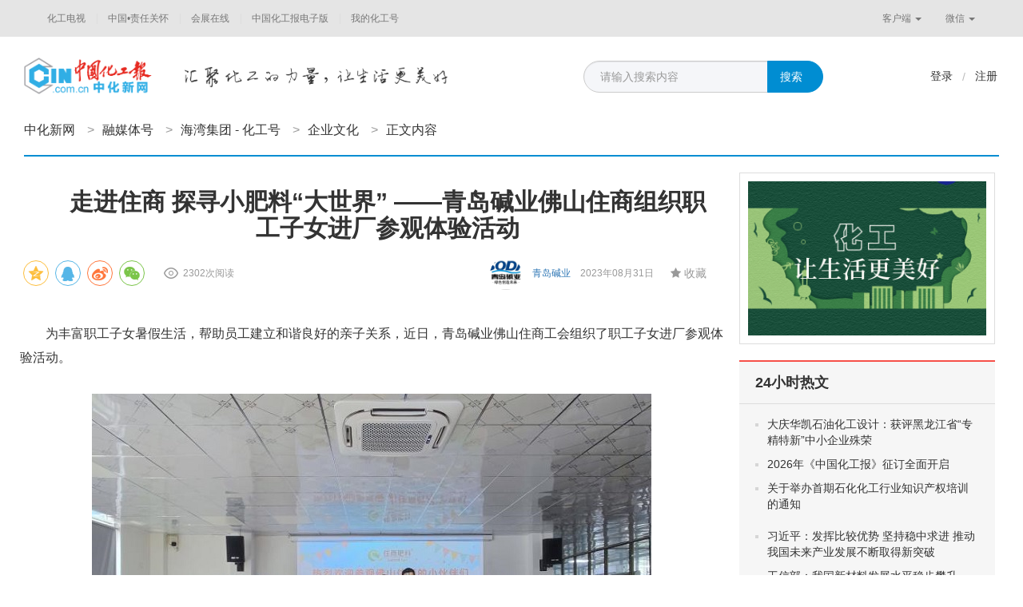

--- FILE ---
content_type: text/html;charset=UTF-8
request_url: http://www.ccin.com.cn/detail/447b430eb8cd47b9b2e2114df634acb6/news
body_size: 8567
content:

<!DOCTYPE html>
<html lang="zh-CN">
  <head>
    <meta charset="utf-8">
    <meta http-equiv="X-UA-Compatible" content="IE=edge">
    <meta name="author" content="TOPQH">
    <link rel="icon" href="/favicon.ico">
    <meta name="keywords" content="中化新网"/>
    <meta name="description" content="中化新网">
    <title>走进住商 探寻小肥料“大世界” ——青岛碱业佛山住商组织职工子女进厂参观体验活动 - 化工号</title>
    <link href="http://res.topqh.net/webinc/webv2/css/bootstrap.min.css" rel="stylesheet"/>
    <link href="/webinc/webv2/css/font-awesome.min.css" rel="stylesheet"/>
    <!-- IE10 viewport hack for Surface/desktop Windows 8 bug -->
    <link href="/webinc/webv2/css/ie10-viewport-bug-workaround.css" rel="stylesheet"/>
    <!-- Custom styles for this template -->
    <link href="/webinc/webv2/css/navbar-static-top.css" rel="stylesheet"/>
    <!-- Just for debugging purposes. Don't actually copy these 2 lines! -->
    <!--[if lt IE 9]><script src="js/ie8-responsive-file-warning.js"></script><![endif]-->
    <script src="/webinc/webv2/js/ie-emulation-modes-warning.js" type="text/javascript"></script>
    <!-- HTML5 shim and Respond.js for IE8 support of HTML5 elements and media queries -->
    <!--[if lt IE 9]>
      <script src="https://cdn.bootcss.com/html5shiv/3.7.3/html5shiv.min.js"></script>
      <script src="https://cdn.bootcss.com/respond.js/1.4.2/respond.min.js"></script>
    <![endif]-->
    <script src="http://cres.topqh.net/webinc/webv2/js/jquery.min.js" type="text/javascript"></script>
    <script src="http://cres.topqh.net/webinc/webv2/js/bootstrap.min.js" type="text/javascript"></script>
    <!-- IE10 viewport hack for Surface/desktop Windows 8 bug -->
    <script src="/webinc/webv2/js/ie10-viewport-bug-workaround.js" type="text/javascript"></script>
    <script src="/webinc/webv2/js/ResizeSensor.min.js" type="text/javascript"></script>
    <script src="/webinc/webv2/js/theia-sticky-sidebar.min.js" type="text/javascript"></script>
    <link href="/webinc/webv2/css/base.css" rel="stylesheet"/>
    <link href="/webinc/webv2/css/style.css" rel="stylesheet"/>
	
	
    
    <script type="text/javascript">
    var ctx = "";

    var uuid;
    if (localStorage) {
        uuid = localStorage.getItem("user_guid");
        if (!uuid) {
            uuid = "";
            localStorage.setItem("user_guid", uuid);
        }
    }
    document.cookie = "uuid=" + uuid;
    
    $(function(){
    	$("#searchBtn").click(function () {
            $("#searchFrom").submit();
        });
    	
        $('.col-md-r').theiaStickySidebar({
          additionalMarginTop: 110,
          additionalMarginBottom: 20,
          updateSidebarHeight:false
        });
    });
    
    </script>
    

  <script src="/webinc/webv2/js/theia-sticky-sidebar.js" type="text/javascript"></script>
  <script src="/webinc/webv2/js/responsiveslides.min.js"></script>
  <script src="/webinc/webv2/js/site.js"></script>
  <link type="text/css" rel="stylesheet" href="/webinc/webv2/js/dialog/jquery-confirm.min.css" />
  <link type="text/css" rel="stylesheet" href="/webinc/webv2/css/me.css" />
  <script src="/webinc/common/js/share/js/jquery.share.js"></script>
  <link href="/webinc/common/js/share/css/share.min.css" rel="stylesheet" type="text/css">
  <script src="/webinc/common/js/share/js/jquery.qrcode.min.js"></script>
  <script src="/webinc/webv2/js/dialog/jquery-confirm.min.js"></script>
  <script src="/webinc/webv2/js/app.js"></script>
  <script>
    $(document).ready(function() {
      $('.leftSidebar').theiaStickySidebar({ additionalMarginTop: 110, });
      $('.rightSidebar').theiaStickySidebar({ additionalMarginTop: 110, additionalMarginBottom: 20, updateSidebarHeight:false });
	  $('.sc-btn').click(function(){
	  		if(true){d.notify("亲，您还没有登录");return;}
	  		var faved =$(this).hasClass("active");
	 	 	$.ajax({
	 	 		method:"POST",dataType:"json",url:"/wapi/favorite",data:{"mId":335544,"fav":!faved,"type":"news"},
	 	 		success:function(data){
	 	 			if(data.status == "success"){
	 	 		  		if (data.attrs.fav==='0') {$('.sc-btn').removeClass("active").find('span').text('收藏');d.notify("取消收藏成功！");
	 	 		  		} else {$('.sc-btn').addClass("active").find('span').text('已收藏');d.notify("收藏成功！");}
	 	 			}else{d.notify("收藏失败！");}
	 	 		}
	 	 	});
	  	});
	  	
        $('#shareitem').empty().share({
            url: 'http://m.ccin.com.cn/#/news/detail?id=335544&type=news', source: '中化新网', title: '走进住商 探寻小肥料“大世界” ——青岛碱业佛山住商组织职工子女进厂参观体验活动', description: '　　为丰富职工子女暑假生活，帮助员工建立和谐良好的亲子关系，近日，青岛碱业佛山住商工会组织了职工子女进厂参观体验活动。', image: 'http://cres.topqh.net/attached/image/2023/08/31/f13a38b6d3d149f7b1e88723d975aa41_small.jpg',
            sites: ['qzone', 'qq', 'weibo', 'wechat'], isCache: false
        });
    });
  </script>
  <style type="text/css">
	.header-c .nav li {padding: 0 15px 0 0px;}
	.news-content h1 {padding-right: 20px;}
	.news-content-txt img{max-width: 100%;}
	.hgh-user-img{overflow: hidden;width: 40px;height: 40px;margin-right: 10px;display: inline-table;}
	.hgh-user-img img {width: 40px;height: 40px;border-radius: 50%;}
	img {vertical-align: middle;}
	.social-share {float: left;}
	.news-content .news-content-info {text-align: right;line-height: 40px;}
	.social-share .icon-wechat .wechat-qrcode{position:absolute;z-index:9;top:40px;left:-84px;}
	.social-share .icon-wechat .wechat-qrcode:after{display: none;}
	.sc-btn {padding: 9px 20px;}
	.news-content-txt img {margin-bottom: -8px;}
  </style>

</head>
<body>
<div class="go-top dn" id="go-top">
  <a href="javascript:;" class="go btn btn-link" role="button"><i class="fa fa-chevron-up" aria-hidden="true"></i></a>
</div>



<!-- 顶部导航 -->
<nav class="navbar navbar-default">
  <div class="container">
    <div id="navbar" class="navbar-collapse collapse">
      <ul class="nav navbar-nav navbar-left">
<li><a href="/c/tv_index" target="_blank">化工电视</a></li>
<li><a href="/c/ind_safety_index" target="_blank">中国•责任关怀</a></li>
<li><a href="/c/activity_index" target="_blank">会展在线</a></li>
<!--<li><a href="/c/thinktank_index" target="_blank">产业智库</a></li> -->
<!-- <li><a href="/c/finance_index" target="_blank">产业+金融</a></li>-->
  <li><a href="http://mpaper.ccin.com.cn:81/pc/index" target="_blank">中国化工报电子版</a></li>


<!-- <li><a href="../shop/index.html" >商城</a></li> -->
<!--<li><a href="/c/kepu_index" target="_blank">科普平台</a></li>--> 
<!-- <li><a href="/c/union_index" target="_blank">全媒体联盟</a></li>-->

<li><a href="http://sso.ccin.com.cn/sso?clientUrl=http://mp.ccin.com.cn" target="_blank">我的化工号</a></li>
      </ul>
      <!-- --> <ul class="nav navbar-nav navbar-right">
        <li class="dropdown">
          <a href="#" class="dropdown-toggle" data-toggle="dropdown" role="button" aria-haspopup="true" aria-expanded="false">客户端 <span class="caret"></span></a>
          <ul class="dropdown-menu ewm-box">
            <img src="/images/web/qrapp.jpg"><p>扫描二维码，下载化工号APP</p>
          </ul>
        </li>
        <li class="dropdown">
          <a href="#" class="dropdown-toggle" data-toggle="dropdown" role="button" aria-haspopup="true" aria-expanded="false">微信 <span class="caret"></span></a>
          <ul class="dropdown-menu ewm-box">
            <img src="/images/web/ewm.jpg"><p>扫描二维码，关注中国化工报微信公众号</p>
          </ul>
        </li>
      </ul>
    </div><!--/.nav-collapse -->
  </div>
</nav>


<div class="head ">
      <div class="header default">
        <div class="container header-c">
          <div class="logo">

    
    
    
    
    
    
    
    
    
    
    
    
    
         
          <a href="/c/ccin"><img src="/webinc/webv2/images/logo.png"></a>


          </div>

      <div class="slogen" style=""><img src="/webinc/webv2/images/slogen.png"></div>

          <form id="searchFrom" action="/c/search_news" method="get">
          <div class="input-group search">
            <input type="text" class="form-control" placeholder="请输入搜索内容" id="searchKey" name="keyword" value="" disableautocomplete autocomplete="off"  style="color:#999">
            <span class="input-group-btn">
              <button class="btn btn-info search-btn" type="button" id="searchBtn">搜索</button>
            </span>
          </div>
          </form>
          <div class="btn-group site-user" role="group">
            
            <a class="btn btn-link" href="http://sso.ccin.com.cn/sso?islogin=true&amp;clientUrl=http://www.ccin.com.cn" target="_blank">登录</a>
            <span class="line">/</span>
            <a class="btn btn-link" href="http://sso.ccin.com.cn/sso?clientUrl=http://www.ccin.com.cn" target="_blank">注册</a>
            
          </div>
          <!-- 导航条 -->
          
        <ul class="nav navbar-nav navbar-right site-nav">

	      <div class="news-dh "><a href="/c/ccin">中化新网</a><span>></span><a >融媒体号</a><span>></span><a href="/c/qdhw">海湾集团 - 化工号</a><span>></span><a href="/c/qdhw_culture">企业文化</a><span>></span>正文内容</div>

	   </ul>
		
        <div class="btn-group site-fz" role="group">
          <button type="button" class="btn btn-link dropdown-toggle" data-toggle="dropdown" aria-haspopup="true" aria-expanded="false">分站 <span class="caret"></span>
          </button>
          <ul class="dropdown-menu dropdown-menu-right">
<li><a href="/c/tv_index" target="_blank">化工电视</a></li>
<li><a href="/c/ind_safety_index" target="_blank">中国•责任关怀</a></li>
<!--<li><a href="http://www.chinahse.org.cn/" target="_blank">中国•责任关怀</a></li>-->
<li><a href="/c/activity_index" target="_blank">会展在线</a></li>
<li><a href="/c/thinktank_index" target="_blank">产业智库</a></li>
    <!--<li><a href="/c/finance_index" target="_blank">产业+金融</a></li>-->
    <li><a href="http://mpaper.ccin.com.cn:81/pc/index" target="_blank">中国化工报电子版</a></li>
    

<!-- <li><a href="../shop/index.html" >商城</a></li> -->
<li><a href="/c/kepu_index" target="_blank">科普平台</a></li>

<li><a href="http://sso.ccin.com.cn/sso?clientUrl=http://mp.ccin.com.cn" target="_blank">化工号产品</a></li>
          </ul>
        </div>

     </div>
   </div>
 </div>


<div class="container site-main">
<div class="row">

        <!-- 内容左侧 -->
        <div class="col-md-l">
          <div class="news-content">
            <h1>走进住商 探寻小肥料“大世界” ——青岛碱业佛山住商组织职工子女进厂参观体验活动</h1>
            
            <div class="news-content-info">
            <div id="shareitem" class="shareitem"></div>
            <div class="news-num">2302次阅读</div>
            
            
            	<div class="hgh-user-img"><a target="_blank" href="/user/center?uid=4580"><img src="/portrait/4580"></a></div>
            	<a target="_blank" href="/user/center?uid=4580">青岛碱业</a>
            
            
            &nbsp;&nbsp;
            2023年08月31日
            <a class="btn btn-link pull-right sc-btn"><i class="fa fa-star"></i> <span>收藏</span></a></div>
        	<div class="news-content-txt"><p style="text-align: justify;">　　为丰富职工子女暑假生活，帮助员工建立和谐良好的亲子关系，近日，青岛碱业佛山住商工会组织了职工子女进厂参观体验活动。</p><p style="text-align: center"><img src="http://res.topqh.net/attached/uimage/202308/31/1693460962224084342.jpg" title="1693460962224084342.jpg" alt="456c1970319a4350863cc460b6ed7874_small.jpg"/></p><p style="text-align: justify;">　　上午 9 点，33 
名职工子女齐聚会议室，拉开了参观体验活动的序幕。佛山住商总经理木内先生向前来参观的孩子们致欢迎词并介绍企业发展情况;安全管理室室长对现场安全注意事项和劳动防护用品佩戴进行讲解和要求。孩子们佩戴好防护用品，在工会主席和生产部部长的带领下，进入厂区参观，聆听复合肥料生产流程的介绍。</p><p style="text-align: justify;">　　通过此次活动，让职工子女了解企业，增长见识，开阔眼界，体验了父母的工作环境，有利于企业、职工、家庭的和谐关系构建，增强了职工的归属感、自豪感和成就感，进一步提高了企业凝聚力和向心力。</p></div>
        	
          </div>

      <div class="list-box" style="width:100%;">
      
        <div class="tit-s01">
          <span class="tit">相关推荐</span><!-- <a href="#">相关视频</a> | <a href="#">微新闻</a> | <a href="#">公众号</a> | <a href="#">微博</a> | <a href="#">人民号</a> | <a href="#">头条号</a> | <a href="#">行业媒体</a> | <a href="#">产业报告</a> | <a href="#">词云</a> -->
        </div>
        
        <div class="news-list content-list">
        


      <div class="news-box">
        
        <div class="news-bd">
          <h2><a href="/detail/ff2ed1c32edada4fb05aca79efb48816" target="_blank">班组：企业文化落地的“支点”</a></h2>
          <p>企业文化是企业发展的灵魂，而企业文化落地则是将精神理念转化为实际生产力的关键环节。</p>
          <div class="news-tag">2025-10-24 &nbsp;&nbsp;&nbsp;&nbsp;<a href="#">中国化工报</a></div>
          <div class="news-share"></div>
        </div>
      </div>



      <div class="news-box">
        
        <div class="img"><a href="/detail/835a60edac77b83462c959df6d462783" target="_blank"><img src="http://cres.topqh.net/attached/image/2025/09/11/bc0728f4656449668aaaf5957e622b7e_small.jpg"></a></div>
        <div class="news-bd">
          <h2><a href="/detail/835a60edac77b83462c959df6d462783" target="_blank">青岛石化高技校举行庆祝第41个教师节活动</a></h2>
          <p>　　金秋九月，桃李芬芳。　　在第41个教师节来临之际，石化高技校全体教职工欢聚一堂，围绕“情暖金秋、感恩师恩”主题，以简朴而温馨的方式共同庆祝节日。　　庆祝活动在温馨喜庆的氛围中拉开帷幕。学校党支.....</p>
          <div class="news-tag">2025-09-11 &nbsp;&nbsp;&nbsp;&nbsp;<a href="#">中化新网</a></div>
          <div class="news-share"></div>
        </div>
      </div>



      <div class="news-box">
        
        <div class="news-bd">
          <h2><a href="/detail/c91b67600c50820bda6c6ea9f87f0328" target="_blank">海湾精化：用实干拼出逆势增长</a></h2>
          <p>近日，面对连续的高温湿热天气，海湾精化全体员工战高温、不服“暑”，奋勇争先，书写出共同奋斗的新篇章。上半年，面对复杂严峻的市场环境与持续高温的双重考验，海湾精化紧盯生产节点不松懈，科学统筹资源调度，...</p>
          <div class="news-tag">2025-08-15 &nbsp;&nbsp;&nbsp;&nbsp;<a href="#">中化新网</a></div>
          <div class="news-share"></div>
        </div>
      </div>



      <div class="news-box">
        
        <div class="img"><a href="/detail/5fe51397a08e0ec5d21736c05245b493" target="_blank"><img src="http://cres.topqh.net/attached/image/2025/07/16/7970cc6b383c4c32b6786ca7bf82b5eb_small.jpg"></a></div>
        <div class="news-bd">
          <h2><a href="/detail/5fe51397a08e0ec5d21736c05245b493" target="_blank">海湾精化离心机：不止于分离的“工业伙伴”</a></h2>
          <p>大家好，我是化工二厂车间里那台不停旋转的离心机。</p>
          <div class="news-tag">2025-07-17 &nbsp;&nbsp;&nbsp;&nbsp;<a href="#">青岛海湾精细化工有限公司</a></div>
          <div class="news-share"></div>
        </div>
      </div>



      <div class="news-box">
        
        <div class="img"><a href="/detail/97d2a9aafeec6a5cd722d4d0115a88c5" target="_blank"><img src="http://cres.topqh.net/attached/image/2025/07/16/2e8635ee3b844fe89ba7c3b5f541a6c0_small.jpg"></a></div>
        <div class="news-bd">
          <h2><a href="/detail/97d2a9aafeec6a5cd722d4d0115a88c5" target="_blank">海湾精化党委组织参观中共青岛党史纪念馆</a></h2>
          <p>7月11日下午，海湾精化党委组织23名年轻党员干部来到中共青岛党史纪念馆，集体参观“五四运动与青岛”“中共青岛地方支部建立”“抗日烽火中的青岛”等专题展区，了解革命先辈的英勇事迹，从中汲取奋进力量。</p>
          <div class="news-tag">2025-07-17 &nbsp;&nbsp;&nbsp;&nbsp;<a href="#">青岛海湾精细化工有限公司</a></div>
          <div class="news-share"></div>
        </div>
      </div>



      <div class="news-box">
        
        <div class="img"><a href="/detail/67121ee86dafa26edd631ad70d80ef05" target="_blank"><img src="http://cres.topqh.net/attached/image/2025/07/16/7e0a066920ea4313b851df981230bb5d_small.jpg"></a></div>
        <div class="news-bd">
          <h2><a href="/detail/67121ee86dafa26edd631ad70d80ef05" target="_blank">海湾精化召开2024年度“两优一先”表彰会议</a></h2>
          <p>7月11日，海湾精化党委召开2024年度“两优一先”表彰会议。</p>
          <div class="news-tag">2025-07-17 &nbsp;&nbsp;&nbsp;&nbsp;<a href="#">青岛海湾精细化工有限公司</a></div>
          <div class="news-share"></div>
        </div>
      </div>


        </div>
        <!-- <div class="load-more"><a href="#">加载更多</a></div> -->
      </div>   

        </div>
        <!-- 内容右侧 -->
        <div class="col-md-r">
          <div class="right-ad"><img src="http://cres.topqh.net/attached/image/2022/01/06/967ac99b2f6e4e9e8921ee5595451e9f.png"></div>
          <div class="right-box">
            <div class="right-box-tit">24小时热文</div>
            <div class="right-list">
	          <ul>
	          
	          <li><a href="/detail/2fba95bf8e3911639c490ecd92dc07f0" target="_blank">大庆华凯石油化工设计：获评黑龙江省“专精特新”中小企业殊荣</a></li><!--  - 106149 -->
	          
	          <li><a href="/detail/fe97b8c8c6fa976cdcdf4a46be2d8b81" target="_blank">2026年《中国化工报》征订全面开启</a></li><!--  - 84726 -->
	          
	          <li><a href="/detail/a0d533044a33e8d9a9ec0f27465f3f37" target="_blank">关于举办首期石化化工行业知识产权培训的通知</a></li><!--  - 133831 -->
	          
	          <li><a href="/detail/c430ae5922569a233171fc3f4da01baa" target="_blank"> </a></li><!--  - 3663 -->
	          
	          <li><a href="/detail/b7cb376a7b4097025c65e84b681668f4" target="_blank">习近平：发挥比较优势 坚持稳中求进 推动我国未来产业发展不断取得新突破</a></li><!--  - 28450 -->
	          
	          <li><a href="/detail/62b64554739b1b8456e0e9b1ab263ae8" target="_blank">工信部：我国新材料发展水平稳步攀升</a></li><!--  - 35474 -->
	          
	          <li><a href="/detail/256757977e07306eb631281edf3d20c0" target="_blank">打造安全管理“软防线” ——神木能源探索“安全+健康”融合管理新实践</a></li><!--  - 26576 -->
	          
	          <li><a href="/detail/e1540b75619d8b52e517534658f6169a" target="_blank">聚仁新材、万华化学签约聚己内酯供应战略合作</a></li><!--  - 33792 -->
	          
	          <li><a href="/detail/957c20f4094200e2e8f2bbaf7616ba4b" target="_blank">中国平煤神马控股集团有限公司正式揭牌</a></li><!--  - 101049 -->
	          
	          <li><a href="/detail/702a954095c7daa2d23c3dfa24e43b39" target="_blank">合成橡胶景气指数发布</a></li><!--  - 33611 -->
	          
	          <li><a href="/detail/47733dd31e74f2555f607bcf5255e4bf" target="_blank">合成橡胶协会谋划今年工作方向</a></li><!--  - 35439 -->
	          
	          </ul>
            </div>
          </div>
        </div>
        
    
  </div>
</div>
<script src="https://yb-public.oss-cn-shanghai.aliyuncs.com/yb-js/zghgb.js" type="text/javascript"></script>





<script id="item_tpl" type="text/html">
{{each data as value i}}
<div class="news-box">
{{if value.topicImgs&&value.topicImgs.length>0}}
<div class="img">
    <a href="/detail/{{value.md5}}/{{value.type}}" target="_blank"><img src="{{value.topicImgs[0]}}" alt="">
        {{if value.videoTime>0}}<i class="ftype video"><span>{{value.videoTime | getTTx}}</span> </i>{{/if}}</a></div>
{{/if}}
<div class="news-bd">
    <h2><a target="_blank" href="/detail/{{value.md5}}/{{value.type}}">{{value.titleVo}}</a></h2>
    {{if value.type!='video'}}<p>{{value.summary&&value.summary.length>110?value.summary.substring(0,110):value.summary}}</p>{{/if}}
    <div class="news-tag">{{if value.createTime}}<span>{{value.createTime | dateFormat:'yyyy-MM-dd'}}</span>{{/if}}&nbsp;&nbsp;&nbsp;&nbsp;
{{if value.sourceId}}<a target="_blank" href="http://www.ccin.com.cn/user/center?uid={{value.sourceId}}">{{/if}}{{value.source}}{{if value.sourceId}}</a>{{/if}}
</div>
    <div class="news-share">
        <a href="javascript:void(0);">
		<span data-url="http://h.kyhtech.com:80//home/detail/u0/{{value.type}}/{{value.id}}" data-image="{{value.topicImg}}" data-title="{{value.title}}" data-desc="{{value.summary}}"
              class="glyphicon glyphicon-share-alt js-mytooltip type-inline-block style-block style-block-three share"
              data-mytooltip-animate-duration="150" data-mytooltip-direction="left" data-mytooltip-custom-class="align-center"
              data-mytooltip-template=".share-tmpl" data-mytooltip-theme="light" data-mytooltip-action="click" data-mytooltip-dinamic-template=true
              aria-hidden="true"></span>
        </a>
    </div>
</div>
</div>
{{/each}}
</script>


      <!-- json list 模板 -->


<footer>
    <div class="footer">
        <a href="http://www.ccin.com.cn">首页</a>&nbsp;&nbsp;|&nbsp;&nbsp;<a href="http://www.ccin.com.cn/c/ccin_aboutus">关于我们</a>
        <!-- &nbsp;&nbsp;|&nbsp;&nbsp;<a href="#">隐私政策</a>&nbsp;&nbsp;|&nbsp;&nbsp;<a href="#">广告服务</a>&nbsp;&nbsp;|&nbsp;&nbsp;<a href="#">客服中心</a> --><br>
        Copyright © 2009-2022 www.ccin.com.cn All Rights Reserved.&nbsp;&nbsp;北京开美沃文化传媒有限公司&nbsp;&nbsp;版权所有<br>
        地址：北京市西城区六铺炕北小街甲2号&nbsp;&nbsp;《中国化工报》社有限公司&nbsp;&nbsp;&nbsp;&nbsp;邮编：100120<br>
        <a href="http://www.greenchina.tv/news/index/cate_id/2/sub_id/102.html" target="_blank">信息网络传播视听许可证：0106149</a>&nbsp;&nbsp;&nbsp;&nbsp;<a
            href="http://res.ccin.com.cn/imgs/zz_2.jpg" target="_blank">广播电视节目制作经营许可证</a><br>
        <a href="http://res.ccin.com.cn/imgs/zz_3.jpg" target="_blank">京ICP证100512号</a>
        &nbsp;&nbsp;&nbsp;&nbsp;<img class="a-93" src="/webinc/webv2/images/gw_icon.png"/>&nbsp;<a href="http://www.beian.gov.cn/portal/registerSystemInfo" target="_blank">京公网安备 11010202009697</a>
        &nbsp;&nbsp;
        <a href="https://beian.miit.gov.cn" target="_blank">京ICP备08101495号-1</a>
        
        
        
        
        &nbsp;&nbsp;&nbsp;&nbsp;
        <a href="http://www.ccin.com.cn/yyzz_2025.pdf" target="_blank">营业执照</a><br>
        网络实名：中化新网&nbsp;&nbsp;|&nbsp;&nbsp;版权所有&nbsp;&nbsp;违者必究
        <img src="http://c.cnzz.com/wapstat.php?siteid=1188836&r=&rnd=13399391" width="0" height="0"/>
         <!--<img src="http://c.topqh.net/x/s/2" width="0" height="0"/>
        <img src="https://ifire.ngrok.jkhapp.com/adm/x/s/2" width="0" height="0"/>-->
    </div>
<!-- Matomo
<script>
  var _paq = window._paq = window._paq || [];
  /* tracker methods like "setCustomDimension" should be called before "trackPageView" */
  _paq.push(['trackPageView']);
  _paq.push(['enableLinkTracking']);
  (function() {
    var u="https://s.jkhapp.com/";
    _paq.push(['setTrackerUrl', u+'matomo.php']);
    _paq.push(['setSiteId', '31']);
    var d=document, g=d.createElement('script'), s=d.getElementsByTagName('script')[0];
    g.async=true; g.src=u+'matomo.js'; s.parentNode.insertBefore(g,s);
  })();
</script> -->
<!-- End Matomo Code -->
</footer>


</body>
</html>

--- FILE ---
content_type: text/css;charset=UTF-8
request_url: http://www.ccin.com.cn/webinc/webv2/css/style.css
body_size: 5022
content:
@media (min-width: 0px) {
	.navbar{min-width:1240px;}
	.navbar-collapse{border-top:0px;}
	.navbar-nav {float: left;margin: 0;}
	.navbar-nav > li {float: left;}
	.navbar-nav > li > a {padding-top: 13px;padding-bottom: 13px;}
	.site-nav>li>a{padding:16px 15px;}
	.site-nav.kuan>li>a{padding:16px 25px;}
}

.carousel-indicators{width:30%;text-align:right;margin-left:auto;left:auto;right:20px;bottom:0px;}
.carousel-indicators li {background-color:rgba(255, 255, 255, 0.6);border:none;}
.carousel-indicators .active {background-color: #c00;}
.carousel-caption{left:0px;width:100%;background:rgba(0,0,0,0.4);padding:9px 80px 9px 15px;text-align:left;margin-bottom:0px;bottom:0px;font-size:18px;line-height:24px;overflow:hidden;text-overflow:ellipsis;white-space:nowrap;}
.carousel-control span.fa{position:absolute;top:50%;margin-top:-10px;}

.alert {padding:10px 15px;margin-bottom:0px;border:none;border-radius:0px;text-align:center;}
.alert-dismissable .close, .alert-dismissible .close {top: 0px;right: 0px;}

.sc-btn{color:#999;padding:9px 20px}
.sc-btn:hover,.sc-btn:focus,.sc-btn:active{color:#333;text-decoration:none;}
.sc-btn.active{color:#ea201a;}

.top-news{}
.top-news h2{font-size:22px;color:#333;line-height:40px;line-height:36px;margin-top:5px;margin-bottom:5px;}
.top-news h2 a{color:#000;}
.top-news h2 a:hover{color:#008dd2;}
.top-news p{font-size:12px;line-height:20px;color:#666;margin-bottom:10px;}
.top-news p a{color:#008dd2}

.list-tit{line-height:50px;font-size:18px;border-bottom:1px solid #e5e5e5;border-top:2px solid #474747;}
.list-tit h2{line-height:50px;font-size:18px;}
.list-box{}
.list-box.t52{padding-top:52px;}

.list-tab {border-top: 2px solid #474747;height: 53px;background: #fff;border-bottom: solid 1px #f4f7fa;border-top: solid 2px #f65049;z-index: 99;width:100%;position:absolute;top:0px;}
.list-tab li {z-index: 2;top: -2px;height: 53px;line-height: 53px;float:left;position:relative;font-size:16px;}
.list-tab li a{font-size: 16px;color: #474747; padding: 0 15px;line-height:52px;cursor: pointer;margin: 0px 0 0 0px;
    display:block;height: 53px;position: relative;}
.list-tab li.dr{padding:0px 35px 0px 15px;}
.list-tab li.dr i.fa-angle-right{position:absolute;top:20px;right:10px;}
.list-tab li.sub{font-size:12px;color:#ddd;}
.list-tab li.sub a{display:inline-block;font-size:12px;color:#666;padding: 0 10px;}
.list-tab li.sub span.tit{font-size:16px;color:#333;padding-left:15px;padding-right:10px;line-height:52px;}
.list-tab li.active a{background: #f65049;color: #fff;font-weight: bold;}
.list-tab li.active a:hover,.list-tab li.active a:focus{text-decoration:none;}
.list-tab.fix{position:fixed;top:70px;}

.news-list{overflow: hidden;}
.news-box:hover{background:#f7f9fb}
.news-box{padding:20px 0px;position:relative;min-height:1px;border-bottom:1px solid #e5e5e5;overflow:hidden;margin-left:-10px;margin-right:-10px;height:auto;}
.news-box .img{width:25%;position: relative;min-height: 1px;padding:0px 10px;float:left;height:150px;overflow:hidden;}
.list-box.three .news-box .img{width:33.33%;}
.news-box .img img{width:100%;min-height:100%;}
.list-box.three .news-box .img img{height:120px;}
.news-box .news-bd{overflow:hidden;padding:0px 10px 30px;position:relative;height:100%;}
.news-box .news-bd h2{overflow:hidden;text-overflow:ellipsis;white-space:nowrap;padding:0px;margin:0px;line-height:30px;}
.news-box .news-bd h2 a{font-weight:bold;font-size:20px;color:#000;}
.news-box .news-bd h2 a:hover{color:#008dd2;}
.news-box .news-bd p{font-size:14px;color:#666;}
.news-box .news-bd .news-tag{position:absolute;bottom:0px;left:10px;color:#888;font-size:12px;line-height:22px;}
.news-box .news-bd .news-tag a{color:#333;}
.news-box .news-bd .news-tag a:hover{color:#008dd2;}
.news-box .news-bd .news-tag a.bx{display:inline-block;padding:0px 8px 2px;border:1px solid #008dd2;font-size:12px;line-height:20px;border-radius:2px;color:#008dd2;margin-right:20px;}
.news-box .news-bd .news-tag a.bx:hover{background:#f6f6f6;text-decoration:none;}
.load-more{text-align:center;width:100%;background:#eee;border:0px;padding:12px;margin-top:20px;}
.news-ad{margin-top:-1px;position:relative;z-index:999;}
.news-ad img{width:100%;}

.stq{overflow:hidden;border-left:1px solid #e5e5e5;padding-left:19px;}
.con-stq{background:#fff;border:0px;padding:20px;border-radius:5px;overflow:hidden;}
.stq-tit{line-height:30px;color:#008dd2;margin-bottom:15px;position:relative;font-size:22px;padding:5px 0px;font-weight:bold;background:url(images/line.png) no-repeat center center;text-align:center;}
.stq-txt{padding:20px 0px;line-height:24px;text-align: justify;}
.stq-tit-s01{height:46px;position:relative;border-bottom:1px solid #ddd;margin-top:10px;}
.stq-tit-s01 h2{position:absolute;left:0px;top:0px;height:46px;line-height:46px;border-bottom:4px solid #008dd2;font-size:18px;color:#008dd2;}
.stq-tit-s01 span{position:absolute;right:0px;top:0px;height:46px;line-height:46px;font-size:14px;}
.stq-tit-s01 span a{color:#888;}
.stq-tit-s01 span a b{color:#aaa;font-size:16px;font-weight:bold;}
.stq-tit-s01 span a:hover,.stq-tit-s01 span a:focus{color:#008dd2;text-decoration:none;}
.stq-tit-s01 span a:hover b,.stq-tit-s01 span a:focus b{color:#008dd2;text-decoration:none;}

.stq-zj{padding:10px;padding-bottom:0px;}
.stq-zj li{width:33.33%;float:left;padding:10px;padding-bottom:0px;text-align:center;line-height:36px;}
.stq-zj li img{width:100%;}
.stq-list ul{padding:15px 0px}
.stq-list li{padding-left:15px;line-height:30px;font-size:14px;background:url(images/i-h.gif) no-repeat left center;overflow:hidden;text-overflow:ellipsis;white-space:nowrap}
.stq-list li a{color:#222;}
.stq-list li a:hover,.stq-list li a:focus{color:#008dd2;text-decoration:none;}

.stq-list-tt ul{padding:15px 0px}
.stq-list-tt li{padding-left:10px;line-height:28px;font-size:14px;background:url(images/i-h.gif) no-repeat left 12px;overflow:hidden;text-overflow:ellipsis;white-space:nowrap;position:relative;padding-bottom:30px;}
.stq-list-tt li a{color:#333;}
.stq-list-tt li a:hover{color:#008dd2;}
.stq-list-tt li span.ly{font-size:12px;color:#999;position:absolute;bottom:6px;left:13px;}
.stq-list-tt li span.fwl{font-size:12px;color:#999;position:absolute;bottom:6px;right:0px;}

.stq-list-ip ul{padding:10px 20px}
.stq-list-ip li{padding-left:10px;line-height:28px;font-size:14px;background:url(images/i.gif) no-repeat left 14px;overflow:hidden;text-overflow:ellipsis;white-space:nowrap;position:relative;padding-bottom:40px;}
.stq-list-ip li a{color:#315287;}
.stq-list-ip li a:hover{color:#008dd2;}
.stq-list-ip li a.company{position:absolute;bottom:10px;left:10px;display:block;padding:3px 10px;border:1px solid #008dd2;font-size:12px;line-height:16px;border-radius:2px;color:#008dd2}
.stq-list-ip li a.company:hover,.stq-list-ip li a.company:active,.stq-list-ip li a.company:focus{background:#f6f6f6;text-decoration:none;}
.stq-list-ip li span.date{position:absolute;bottom:10px;right:0px;display:block;font-size:12px;line-height:22px;color:#999;}

.stq-product ul{padding:10px 0px;margin-left:-10px;margin-right:-10px;overflow:hidden;}
.stq-product li{float:left;width:50%;padding:10px;}
.stq-product li img{width:100%;}
.stq-product li a{color:#666;}
.stq-product li a p{padding-top:6px;height:50px;overflow:hidden;}
.stq-product li a:hover{color:#008dd2;}
.stq-product li p.price{color:#999;font-size:16px;}
.stq-product li p.price span{color:#f90;font-weight:bold;}

.stq .nav-tabs{position:relative;}
.stq .nav-tabs span.more{position:absolute;top:12px;right:0px;font-size:14px;}
.stq .nav-tabs span.more a{color:#888;}
.stq .nav-tabs span.more a b{color:#aaa;font-size:16px;font-weight:bold;}
.stq .nav-tabs span.more a:hover,.stq .nav-tabs span.more a:focus{color:#008dd2;text-decoration:none;}
.stq .nav-tabs span.more a:hover b,.stq .nav-tabs span.more a:focus b{color:#008dd2;text-decoration:none;}
.stq .nav-tabs > li{margin-right:15px;}
.stq .nav-tabs > li > a{border:0px;border-bottom:1px solid transparent;font-size:18px;color:#333;padding:10px 0px;}
.stq .nav-tabs > li > a:hover{background:none;}
.stq .nav-tabs > li.active > a,
.stq .nav-tabs > li.active > a:hover,
.stq .nav-tabs > li.active > a:focus {color: #008dd2;border: 0px solid #ddd;border-bottom:1px solid #008dd2;}
.stq-ad img{width:100%;}


.left-box{padding-bottom:20px;}
.left-box .left-tit{background:#adcaf3;text-align:center;padding:15px 0px;font-size:18px;margin-bottom:15px;overflow:hidden;font-weight:bold;}
.left-box .left-box-tit	{margin-top:15px;position:relative;margin-left:-1px;overflow:hidden;}
.left-box .left-box-tit span{position:absolute;top:10px;right:15px;font-size:12px;}
.left-box .left-box-tit span a{color:#999;}.left-box .left-box-tit span a:hover{color:#008dd2;}
.left-box .left-box-tit h2{font-size:15px;line-height:15px;color:#008dd2;padding-left:12px;border-left:5px solid #008dd2;font-weight:bold;}
.left-box .left-box-list {border:1px solid #adcaf3;border-top:4px solid #adcaf3;margin-bottom:15px;}
.left-box .left-box-list:hover {border:1px solid #f65049;border-top:4px solid #f65049;}
.left-box .left-box-list .more{background:#adcaf3;line-height:30px;color:#666;text-align:center;font-size:12px;}
.left-box .left-box-list .more a{color:#666}
.left-box .left-box-list:hover .more{background:#f65049;color:#fff;}
.left-box .left-box-list:hover .more a{color:#fff;}
.left-box .left-box-list:hover .left-box-tit h2{border-left:5px solid #f65049;color:#f65049}
.left-box .left-box-list ul{padding:10px 15px;}
.left-box .left-box-list li{font-size:14px;line-height:18px;background:url(images/dian.gif) left 14px no-repeat;padding:8px 0px 8px 15px;overflow:hidden;text-align: justify;}
.left-box .left-box-list li a{color:#333;}
.left-box .left-box-list li a:hover{color:#f65049;text-decoration:none;}
.left-box .left-box-list.no-sp li{overflow:hidden;text-overflow:ellipsis;white-space:nowrap}

.tab-link{margin-top:20px;}
.foot-img-list{width:100%;overflow:hidden;padding:10px 0px;}
.foot-img-list table table td{padding:0px 10px;}
.foot-img-list td img{height:60px;}

.link-tabs{border-bottom:0px;border-top:2px solid #474747;margin-top:20px;}
.link-tabs > li{margin-top:-2px;}
.link-tabs > li > a {margin: 0px;line-height: 1.42857143;border:none;border-radius:0px;font-size:18px;color:#333;border-top:2px solid transparent;padding:10px 25px;}
.link-tabs > li > a:hover{background:none;border-top:2px solid transparent;color: #008dd2;}
.link-tabs > li.active > a, .link-tabs > li.active > a:hover, .link-tabs > li.active > a:focus {color: #008dd2;border: 0px;border-top:2px solid #008dd2;}

.news-dh{position:absolute;bottom:0px;left:0px;right:0px;font-size:16px;border-bottom:2px solid #008dd2;padding-bottom:20px;}
.news-dh span{padding:0px 10px 0px 15px;color:#999;}
.news-dh a{color:#333;}
.news-dh a:hover{color:#008dd2;}

.header.fixed .news-dh{position:absolute;bottom:0px;left:20px;right:auto;font-size:16px;border-bottom:none;padding-bottom:23px;}

.news-content{background:#fff;}
.news-content h1{font-size:30px;color:#333;font-weight:bold;line-height:1.1;padding-left:60px;padding-right:60px;margin-top:20px;text-align:center;}
.news-content .news-content-info{color:#999;line-height:40px;font-size:12px;margin-top:20px;text-align:right;}
.news-content .news-content-info .news-num{float:left;margin-left:20px;padding-left:24px;color:#999;line-height:40px;background:url(images/eye.png) no-repeat left center;}
.news-content .news-content-txt{margin-top:30px;padding-bottom:30px;font-size:16px;line-height:30px;}
.news-content .news-content-txt p{padding:10px 0px;}
.news-content .ql-align-center{text-align: center;}

.tit-s01{font-size:14px;color:#ddd;line-height:52px;border-top:2px solid #008dd2;border-bottom:1px solid #ddd;padding-left:20px;}
.tit-s01 span{font-size:18px;color:#333;margin-right:10px;font-weight:bold;}
.tit-s01 a{margin-left:10px;margin-right:10px;color:#333;}

.right-ad{background:#fff;padding:10px;min-height:200px;margin-bottom:20px;border:1px solid #ddd}
.right-ad img{width:100%;}
.right-box{background:#f6f6f6;margin-bottom:20px;}
.right-box-tit{font-size:18px;color:#333;line-height:52px;border-top:2px solid #f65049;border-bottom:1px solid #ddd;padding-left:20px;font-weight:bold;}
.right-list{padding:10px 20px;}
.right-list li{line-height:20px;font-size:14px;background:url(images/i-h.gif) no-repeat left 14px;padding:5px 0px 5px 15px;}
.right-list li a{color:#333;}
.right-list li a:hover{color:#008dd2;}

.right-img-list{padding:10px;}
.right-img-list ul{overflow:hidden;}
.right-img-list li{width:50%;padding:10px;float:left;}
.right-img-list li img{width:100%;height:90px;}
.right-img-list li p{color:#333;height:50px;line-height:20px;padding:5px 0px;overflow:hidden;text-overflow:ellipsis;}
.right-img-list li a:hover p{color:#008dd2;text-decoration:none;}


#gallery-wrapper{position: relative;width:100%;margin:0px auto;min-height:600px;}
.thumb{width: 100%;height: auto;position:relative;}
.thumb img{width: 100%;max-width: 100%;height: auto;}
.thumb .msk{position:absolute;width:100%;height:100%;top:0px;left:0px;background:rgba(0,0,0,.4);display:none;}
.thumb .play{position:absolute;width:50px;height:50px;left:50%;margin-left:-25px;top:50%;margin-top:-25px;background:url(../images/play.png) no-repeat;background-size:100% 100%;display:none;}
.thumb .time{position:absolute;left:0px;bottom:0px;line-height:24px;padding-left:10px;font-size:12px;color:#fff;}

.white-panel{position: absolute;background: white;padding: 20px;padding-bottom:50px;z-index:999;border:1px solid #ddd;margin-top:-1px;margin-left:-1px;cursor:pointer;}
.white-panel h2{padding:10px 0px;font-size:18px;line-height:24px;}
.white-panel h2 a{font-size: 18px;color: #333;line-height: 24px;font-weight: 800;padding:0px;padding:0px;}
.white-panel p{font-size:12px;line-height:18px;padding:0px;color:#888;}
.white-panel:hover{box-shadow: 1px 1px 10px rgba(0,0,0,0.5);-webkit-transition: all 0.3s ease-in-out;-moz-transition: all 0.3s ease-in-out;-o-transition: all 0.3s ease-in-out;transition: all 0.3s ease-in-out;z-index:1000;border:1px solid #c00;}
.white-panel .white-info{position:absolute;bottom:20px;font-size:12px;color:#888;left:20px;}
.white-panel:hover .thumb .msk{display:block;}
.white-panel:hover .thumb .play{display:block;}
.white-panel .white-btn{position:absolute;bottom:10px;right:10px;}
.white-panel .white-btn a{font-size:14px;color:#ddd;}


/* tv-slider */
.banner{height:420px;}
.banner .ban_c img{position:absolute;width:1920px;left:50%;margin-left:-960px;top:0;display:block;}
.banner .ban_nav{display:none;}
.banner .Left,.banner .Right{position:absolute;width:38px;height:61px;background:url(../images/themes.png) no-repeat;right:20px;top:50%;margin-top:-30px;}
.banner .Left{left:20px;background-position:0px 0}
.banner .Right{background-position:-38px 0;}
.Left,.Right{cursor:pointer;}

.bann_ext{position:relative;}
.frontCover{position:absolute;top:-40px;padding:0px;}
.frontCover li{float:left;width:20px;height:20px;padding:0px;background:rgba(0,0,0,0.6);color:#fff;overflow:hidden;margin-right:10px;cursor:pointer;border-radius:50%;}
.frontCover p{text-align:center;width:20px;height:20px;line-height:20px;overflow:hidden;display:block;font-size:12px;padding:0px;}
.frontCover .img{position:relative;height:50px;overflow:hidden;display:none}
.frontCover img{position:absolute;width:192px;height:50px;left:-50px;}
.frontCover .open{background:#e60013;}
.wrap{width:80px;margin-left:auto;margin-right:auto;}

.slide{position:relative;width:100%;background:#333;}
.ban_c{display:none;position:absolute;left:0;top:0;width:100%;height:100%;overflow:hidden;}
.ban_c img{width:100%;height:100%;}
.ban_t{position:absolute;left:0;bottom:0;width:100%;padding:4px 0;text-indent:10px;white-space:nowrap;overflow:hidden;color:#fff;background:rgba(0,0,0,.5);filter:progid:DXImageTransform.Microsoft.gradient(startcolorstr=#88000000,endcolorstr=#88000000);z-index:3;}
.ban_nav{position:absolute;bottom:20px;left:0;width:100%;text-align:center;z-index:4;}
.ban_nav a{display:inline-block;vertical-align:middle;width:10px;height:10px;line-height:8px;overflow:hidden;text-align:center;margin-right:8px;cursor:pointer;text-decoration:none;font-size:10px;border-radius:50%;-webkit-text-size-adjust:none;background:rgba(0,0,0,.6);}
.ban_nav .on{background:#c00;color:#fff;}

.player-bg{width:100%;min-width:1240px;padding:20px;overflow:hidden;background:#292929}
.player-box{background:#1f1f1f;width:1240px;margin:0px auto;overflow:hidden;min-height:1px;}
.player-box .player{width:880px;float:left;height:495px;background:url(images/player-bg.jpg) no-repeat left top;background-size:100% 100%;}
.player-box .tv-swiper{width:360px;padding:0px;float:left;height:495px;}
.player-box .tv-swiper .swiper-slide {height:auto;}
.swiper-slide-list dl{min-height:1px;position:relative;padding:21px 20px;border-bottom:1px solid #333;overflow:hidden;margin:0px;cursor: pointer;}
.swiper-slide-list dl:hover{background:#191919;}
.swiper-slide-list dl:last-child{border-bottom:0px;}
.swiper-slide-list dl dd{float:left;width:110px;margin-right:20px;overflow:hidden;}
.swiper-slide-list dl dd img{height:82px;}
.swiper-slide-list dl dt{height:82px;position:relative;}
.swiper-slide-list dl dt h2{font-size: 16px;line-height:24px;color:#aaa;}
.swiper-slide-list dl dt .num{position:absolute;left:130px;bottom:0px;padding-left:24px;background:url(images/pl.png) no-repeat left center;color:#666;font-weight:normal;}

.player-info{width:1240px;margin:0px auto;position:relative;min-height:1px;overflow:hidden;padding:20px 0px;}
.player-tit{width:310px;float:left;position:relative;overflow:hidden;padding-right:50px;}
.player-tit h2{font-size:24px;color:#eee;line-height:1.5;text-align: justify;}
.player-tit .date{font-size:14px;line-height:30px;color:#aaa;margin-top:10px;}
.player-jj{float:left;width:570px;padding-left:49px;border-left:1px solid #444;}
.player-zy{overflow:hidden;}
.player-zy .zy-text{margin:0px;font-size:14px;line-height:1.7;color:#aaa;text-align: justify;position:relative;overflow:hidden;}
.player-zy .zy-button{float:right;padding: 6px 0px;color:#4889f3}
.caret-s{transform:rotate(180deg);transition: all .3s;}
.player-jj .num{height:30px;line-height:30px;}
.player-jj .num li{float:left;padding-left:28px;margin-right:30px;color:#aaa;position:relative;}
.player-jj .num .dz{cursor:pointer;}
.player-jj .num .sc{cursor:pointer;}
.player-jj .num .dz.active{color:#e22323}
.player-jj .num .sc.active{color:#e22323}
.player-jj .num li i{position:absolute;top:6px;left:0px;width:18px;height:18px;display:block;background-image:url(images/icon.png);background-repeat:no-repeat;}
.player-jj .num .bf i{background-position:left top;}
.player-jj .num .dz i{background-position:-18px top;}
.player-jj .num .sc i{background-position:-36px top;}
.player-jj .num .dz.active i{background-position:-18px -18px;}
.player-jj .num .sc.active i{background-position:-36px -18px;}

.player-guanzhu{width:360px;float:left;padding-top:30px;text-align:center;}
.player-guanzhu .user-gz{margin-right:30px;line-height:36px;color:#4889f3}
.player-guanzhu .user-gz img{width:36px;height:36px;border-radius:50%;margin-right:15px;}
.player-guanzhu .user-gz:hover,.player-guanzhu .user-gz:focus,.player-guanzhu .user-gz:active{text-decoration:none;color:#fff;}
.player-guanzhu .btn-info{padding:8px 25px;border:0px;border-radius:3px;}
.player-guanzhu .btn-danger{padding:8px 25px;border:0px;border-radius:3px;}

.player-main{width:1240px;margin:0px auto;position:relative;min-height:1px;overflow:hidden;padding:20px 0px;}
.player-main-l{width:880px;background:#fff;overflow:hidden;position:relative;float:left;min-height:1px;}
.player-main-r{width:340px;background:#fff;overflow:hidden;position:relative;float:right;min-height:1px;}
.player-list-tit{padding:15px 20px;border-top:2px solid #4889f3;border-bottom:1px solid #ddd;font-size:18px;font-weight:bold;}
.player-list dl{min-height:1px;position:relative;padding:21px 20px;border-bottom:1px solid #ddd;overflow:hidden;margin:0px;cursor: pointer;}
.player-list dl:hover{background:#f6f6f6;}
.player-list dl:last-child{border-bottom:0px;}
.player-list dl dd{float:left;width:160px;margin-right:20px;overflow:hidden;}
.player-list dl dd img{height:120px;}
.player-list dl dt{height:120px;position:relative;}
.player-list dl dt h2{font-size: 24px;line-height:30px;color:#333;}
.player-list dl dt h2 a{color:#333;}
.player-list dl dt h2 a:hover,.player-list dl dt h2 a:focus,.player-list dl dt h2 a:active{color:#4889f3;text-decoration:none;}
.player-list dl dt p{margin:0px;font-size:14px;line-height:1.5;color:#999;margin-top:10px;font-weight:normal;}
.player-list dl dt .num{position:absolute;left:180px;bottom:0px;padding-left:24px;background:url(images/pl.png) no-repeat left center;color:#666;font-weight:normal;}
.player-list dl dt .num span{padding-left:10px;color:#999}

.player-list-pic{overflow:hidden;padding:10px;}
.player-list-pic li{width:50%;float:left;padding:10px;}
.player-list-pic li .img{width:100%;overflow:hidden;}
.player-list-pic li .img img{height:105px;}
.player-list-pic li p{margin:0px;margin-top:10px;font-size:14px;line-height:20px;height:40px;overflow:hidden;}
.player-list-pic li p a{color:#333;}
.player-list-pic li p a:hover,.player-list-pic li p a:focus,.player-list-pic li p a:active{color:#4889f3;text-decoration:none;}

.about-tabs{border-top-left-radius:5px;border-bottom-left-radius:5px;background:#f5f6f9;margin:0px;padding:0px;border:0px;overflow:hidden;margin-right:-10px;}
.about-tabs li{width:100%;margin:0px;}
.about-tabs li a{background:none;border:0px;margin:0px;padding:16px 0px;border-radius:0px;color:#333;text-align: center;}
.about-tabs > li.active > a, .about-tabs > li.active > a:hover, .about-tabs > li.active > a:focus{background:#4889f3;color:#fff;text-decoration:none;border:none;}
.about-content{background:#fff;border-radius:5px;border-top-left-radius:0px;min-height:500px;margin-left:-10px;padding:20px 30px;}
.about-content .con-tit{height:30px;line-height:30px;position:relative;color:#4889f3;font-size:24px;padding-left:20px;}
.about-content .con-tit i{position:absolute;width:5px;height:24px;background:#4889f3;display:block;top:3px;left:0px;}
.about-content .con-txt{font-size:16px;line-height:1.8;color:#333;text-align: justify;margin-top:20px;}
.about-content .con-txt h2{font-size:24px;padding:20px 0px;font-weight:bold;}
.about-content .con-txt h3{font-size:18px;padding:15px 0px;font-weight:bold;}

table.f3{width:100%;}
table.f3 td{width:50%;font-size:14px;color:#999;}
table.f3 td a{color:#333;}
table.f3 td a:hover,table.f3 td a:focus,table.f3 td a:active{color:#4889f3;text-decoration:none;}

.about-img-list{overflow:hidden;margin-top:20px;}
.about-img-list ul{margin:0px -20px;overflow:hidden;}
.about-img-list li{width:332px;float:left;padding:20px;}
.about-img-list li .img{width:100%;}
.about-img-list li .img img{width:100%;height:230px}
.about-img-list li p{margin:0px;margin-top:10px;text-align:center;font-size:16px;}

.about-td-list{position:relative;padding:20px 0px 20px 150px;border-bottom:1px solid #ddd;overflow:hidden;}
.about-td-list h3{padding:5px 0px 10px;}
.about-td-list img{position:absolute;left:0px;top:25px;width:120px;}

.yj-list{padding:20px 0px;}
.yj-list h2{font-size:24px;color:#333;line-height:36px;}
.about-yj-list{width:100%;margin:20px 0px;overflow:hidden;}
.about-yj-list li{width:23%;float:left;padding:10px;border:1px solid #ddd;margin-right:2%;margin-bottom:20px;}
.about-yj-list li .img{text-align:center;}
.about-yj-list li p{background:#eee;color:#333;text-align:center;line-height:36px;margin:0px;margin-top:15px;}
.about-lx-list {width:48%;float:left;background:#eee;color:#333;margin-top:30px;padding:30px 50px;border-radius:5px;}
.about-lx-list h2{font-size:24px;padding:20px 0px;}
.about-lx-list p{margin-top:20px;line-height:30px;}

.site-jk{background:#4889f3;text-align:center;padding:10px;margin-bottom:20px;}
.site-jk h2{font-size:22px;color:#fff;padding:6px 0px;margin-top:5px;}
.site-jk a{font-size:14px;color:#fff;line-height:30px;}
.site-jk a:focus,.site-jk a:hover{color:#fff}
.site-jk p{border-top:1px solid rgba(255,255,255,0.5);padding:15px 0px 0px;font-size:12px;line-height:24px;margin-top:10px;color:#fff}

.footer{min-width:1240px;}
.carousel-inner > .item > img, .carousel-inner > .item > a > img{width:100%;}

--- FILE ---
content_type: application/javascript;charset=UTF-8
request_url: http://www.ccin.com.cn/webinc/webv2/js/app.js
body_size: 1734
content:
var TemplateEngine = function (html, options) {
    var re = /{{([^}}]+)?}}/g, reExp = /(^( )?(if|for|else|switch|case|break|{|}))(.*)?/g, code = 'var r=[];\n',
        cursor = 0, match;
    var add = function (line, js) {
        js ? (code += line.match(reExp) ? line + '\n' : 'r.push(' + line + ');\n') :
            (code += line != '' ? 'r.push("' + line.replace(/"/g, '\\"') + '");\n' : '');
        return add;
    }
    while (match = re.exec(html)) {
        add(html.slice(cursor, match.index))(match[1], true);
        cursor = match.index + match[0].length;
    }
    if(html){
        add(html.substr(cursor, html.length - cursor));
    }
    code += 'return r.join("");';
    return new Function(code.replace(/[\r\t\n]/g, '')).apply(options);
};
var TemplateEnginex = function(html, options) {
    var re = /<@([^@>]+)?@>/g, reExp = /(^( )?(if|for|else|switch|case|break|{|}))(.*)?/g, code = 'var r=[];\n', cursor = 0, match;
    var add = function(line, js) {
        js? (code += line.match(reExp) ? line + '\n' : 'r.push(' + line + ');\n') :
            (code += line != '' ? 'r.push("' + line.replace(/"/g, '\\"') + '");\n' : '');
        return add;
    }
    while(match = re.exec(html)) {
        add(html.slice(cursor, match.index))(match[1], true);
        cursor = match.index + match[0].length;
    }
    add(html.substr(cursor, html.length - cursor));
    code += 'return r.join("");';
    return new Function(code.replace(/[\r\t\n]/g, '')).apply(options);
};

function dateFormat(date, format) {
    date = new Date(date);
    var map = {
        "M": date.getMonth() + 1, //月份   
        "d": date.getDate(), //日   
        "h": date.getHours(), //小时   
        "m": date.getMinutes(), //分   
        "s": date.getSeconds(), //秒   
        "q": Math.floor((date.getMonth() + 3) / 3), //季度   
        "S": date.getMilliseconds() //毫秒   
    };
    format = format.replace(/([yMdhmsqS])+/g, function (all, t) {
        var v = map[t];
        if (v !== undefined) {
            if (all.length > 1) {
                v = '0' + v;
                v = v.substr(v.length - 2);
            }
            return v;
        }
        else if (t === 'y') {
            return (date.getFullYear() + '').substr(4 - all.length);
        }
        return all;
    });
    return format;
}
(function () {
    var d = {}
    d.alert = function (msg, callback) {
        $.alert({
            title: '',
            type: 'green',
            content: msg,
            backgroundDismiss: true,
            confirmButton: '确认',
            confirm: function () {
                callback && callback();
            }
        });
    };
    d.confirm = function (msg, callback) {
        $.confirm({
            title: '',
            content: msg,
            type: 'orange',
            buttons: {
                ok: {
                    text: '确认',
                    btnClass: 'btn-cus-blue',
                    action: function () {
                        callback && callback()
                    }
                },
                cancel: {
                    text: '取消',
                    btnClass: 'btn-cus-grey'
                }
            }
        });
    };
    d.loading = function (msg, callback) {
        var lod = $.dialog({
            closeIcon: false,
            animation: 'zoom',
            closeAnimation: 'scale',
            animateFromElement: false,
            title: '',
            content: '<span class="loading">加载中...</span>'
        });
        return {
            hide() {
                lod.close()
            }
        }
    };
    d.notify = function (msg, callback) {
        var n = $.dialog({
            closeIcon: false,
            animation: 'zoom',
            closeAnimation: 'scale',
            bgOpacity: 0,
            alignMiddle: false,
            offsetTop: 40,
            animateFromElement: false,
            title: '',
            content: '<span class="notify"><i></i>' + msg + '</span>',
            backgroundDismiss: true,
            onOpenBefore: function (d) {
                $(".jconfirm").addClass("notify-cus")
            }
        });
        setTimeout(function () {
            n.close()
        }, 3000)
    };

    d.page = function (selector, pageNo, pageSize, callback) {
        $(selector).bootstrapPaginator({
            currentPage: pageNo,
            totalPages: pageSize,
            size: "normal",
            bootstrapMajorVersion: 3,
            alignment: "right",
            numberOfPages: 8,
            itemTexts: function (type, page, current) {
                switch (type) {
                    case "first":
                        return "首页";
                    case "prev":
                        return "上一页";
                    case "next":
                        return "下一页";
                    case "last":
                        return "末页";
                    case "page":
                        return page;
                }//默认显示的是第一页。
            },
            onPageClicked: function (event, originalEvent, type, page) {//给每个页眉绑定一个事件，其实就是ajax请求，其中page变量为当前点击的页上的数字。
                callback && callback(page);
            }
        });
    };

    window.d = d
})()

--- FILE ---
content_type: application/javascript;charset=UTF-8
request_url: http://www.ccin.com.cn/webinc/common/js/share/js/jquery.share.js
body_size: 2394
content:
/**
 * Share.js
 *
 * @author  overtrue <i@overtrue.me>
 * @license MIT
 *
 * @example
 * <pre>
 * $('.share-components').share();
 *
 * // or
 *
 * $('.share-bar').share({
 *     sites: ['qzone', 'qq', 'weibo','wechat'],
 *     // ...
 * });
 * </pre>
 */
;(function($){
    /**
     * Initialize a share bar.
     *
     * @param {Object}        $options globals (optional).
     *
     * @return {Void}
     */
    $.fn.share = function ($options) {
        var $head = $(document.head);

        var $defaults = {
            url: location.href,
            site_url: location.origin,
            source: $head.find('[name=site], [name=Site]').attr('content') || document.title,
            title: $head.find('[name=title], [name=Title]').attr('content') || document.title,
            description: $head.find('[name=description], [name=Description]').attr('content') || '',
            image: $('img:first').prop('src') || '',

            weiboKey: '',

            wechatQrcodeTitle: '微信扫一扫：分享',
            wechatQrcodeHelper: '<p>微信里点“发现”，扫一下</p><p>二维码便可将本文分享至朋友圈。</p>',

            mobileSites: [],
            sites: ['weibo','qq','wechat','tencent','douban','qzone','linkedin','diandian','facebook','twitter','google'],
            disabled: [],
            initialized: false,
            isCache:true
        };

        var $globals = $.extend({}, $defaults, $options);

        var $templates = {
            qzone       : 'http://sns.qzone.qq.com/cgi-bin/qzshare/cgi_qzshare_onekey?url={{URL}}&title={{TITLE}}&desc={{DESCRIPTION}}&summary={{SUMMARY}}&site={{SOURCE}}',
            qq          : 'http://connect.qq.com/widget/shareqq/index.html?url={{URL}}&title={{TITLE}}&source={{SOURCE}}&desc={{DESCRIPTION}}',
            tencent     : 'http://share.v.t.qq.com/index.php?c=share&a=index&title={{TITLE}}&url={{URL}}&pic={{IMAGE}}',
            weibo       : 'http://service.weibo.com/share/share.php?url={{URL}}&title={{TITLE}}&pic={{IMAGE}}&appkey={{WEIBOKEY}}',
            wechat      : 'javascript:;',
            douban      : 'http://shuo.douban.com/!service/share?href={{URL}}&name={{TITLE}}&text={{DESCRIPTION}}&image={{IMAGE}}&starid=0&aid=0&style=11',
            diandian    : 'http://www.diandian.com/share?lo={{URL}}&ti={{TITLE}}&type=link',
            linkedin    : 'http://www.linkedin.com/shareArticle?mini=true&ro=true&title={{TITLE}}&url={{URL}}&summary={{SUMMARY}}&source={{SOURCE}}&armin=armin',
            facebook    : 'https://www.facebook.com/sharer/sharer.php?u={{URL}}',
            twitter     : 'https://twitter.com/intent/tweet?text={{TITLE}}&url={{URL}}&via={{SITE_URL}}',
            google      : 'https://plus.google.com/share?url={{URL}}'
        };

        this.each(function() {
            if ($(this).data('initialized')) {
                return true;
            }

            var $data      = $.extend({}, $globals, $(this).data());
            var $container = $(this).addClass('share-component social-share');

            createIcons($container, $data);
            createWechat($container, $data);
            if($(this).data('isCache'))
                $(this).data('initialized', true);
        });

        /**
         * Create site icons
         *
         * @param {Object|String} $container
         * @param {Object}        $data
         */
        function createIcons ($container, $data) {
            var $sites = getSites($data);

            $.each($data.mode == 'prepend' ? $sites.reverse() : $sites, function (i, $name) {
                var $url  = makeUrl($name, $data);
                var $link = $data.initialized ? $container.find('.icon-'+$name) : $('<a class="social-share-icon icon-'+$name+'" target="_blank"></a>');

                if (!$link.length) {
                    return true;
                }

                $link.prop('href', $url);

                if (!$data.initialized) {
                    $data.mode == 'prepend' ? $container.prepend($link) : $container.append($link);
                }
            });
        }

        /**
         * Create the wechat icon and QRCode.
         *
         * @param {Object|String} $container
         * @param {Object}        $data
         */
        function createWechat ($container, $data) {
            var $wechat = $container.find('a.icon-wechat');

            $wechat.append('<div class="wechat-qrcode"><h4>'+$data.wechatQrcodeTitle+'</h4><div class="qrcode"></div><div class="help">'+$data.wechatQrcodeHelper+'</div></div>');
            $wechat.find('.qrcode').qrcode({render: 'image', size: 100, text: $data.url});
        }

        /**
         * Get available site lists.
         *
         * @param {Array} $data
         *
         * @return {Array}
         */
        function getSites ($data) {
            if ($data['mobileSites'].length === 0) {
                $data['mobileSites'] = $data['sites'];
            };

            var $sites = (isMobileScreen() ? $data['mobileSites'] : $data['sites']).slice(0);
            var $disabled = $data['disabled'];

            if (typeof $sites == 'string') { $sites = $sites.split(/\s*,\s*/); }
            if (typeof $disabled == 'string') { $disabled = $disabled.split(/\s*,\s*/); }

            if (runningInWeChat()) {
                $disabled.push('wechat');
            }

            // Remove elements
            $disabled.length && $.each($disabled, function (i, el) {
                $sites.splice($.inArray(el, $sites), 1);
            });
            
            return $sites;
        }

        /**
         * Build the url of icon.
         *
         * @param {String} $name
         * @param {Object} $data
         *
         * @return {String}
         */
        function makeUrl ($name, $data) {
            var $template = $templates[$name];

            $data['summary'] = $data['description'];

            for (var $key in $data) {
                if ($data.hasOwnProperty($key)) {
                    var $camelCaseKey = $name + $key.replace(/^[a-z]/, function($str){
                        return $str.toUpperCase();
                    });

                    var $value = encodeURIComponent($data[$camelCaseKey] || $data[$key]);
                    $template = $template.replace(new RegExp('{{'+$key.toUpperCase()+'}}', 'g'), $value);
                }
            }

            return $template;
        }

        /**
         * Detect wechat browser.
         *
         * @return {Boolean}
         */
        function runningInWeChat() {
            return /MicroMessenger/i.test(navigator.userAgent);
        }

        /**
         * Mobile screen width.
         *
         * @return {boolean}
         */
        function isMobileScreen () {
            return $(window).width() <= 768;
        }
    };

    // Domready after initialization
    $(function () {
        $('.share-component,.social-share').share();
    });
})(jQuery);